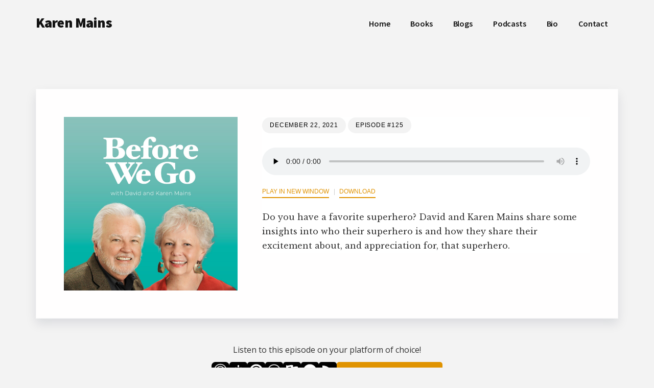

--- FILE ---
content_type: text/html; charset=UTF-8
request_url: https://karenmains.com/podcast/celebrating-our-superhero-before-we-go-podcast-125/
body_size: 19391
content:
<!DOCTYPE html><html lang="en-US"><head ><meta charset="UTF-8" /><meta name="viewport" content="width=device-width, initial-scale=1" /><meta name='robots' content='index, follow, max-image-preview:large, max-snippet:-1, max-video-preview:-1' /><link rel="stylesheet" media="print" onload="this.onload=null;this.media='all';" id="ao_optimized_gfonts" href="https://fonts.googleapis.com/css?family=Open+Sans:300,300italic,regular,italic,600,600italic,700,700italic,800,800italic%7CSource+Sans+Pro%3A600%2C700%2C900%7CLibre+Baskerville%3A400%2C400italic%2C700&amp;display=swap"><link media="all" href="https://karenmains.com/wp-content/cache/autoptimize/css/autoptimize_4f105fcc003d6733380fa88d3591263c.css" rel="stylesheet"><link media="only screen and (max-width: 860px)" href="https://karenmains.com/wp-content/cache/autoptimize/css/autoptimize_6fe211f8bb15af76999ce9135805d7af.css" rel="stylesheet"><link media="screen" href="https://karenmains.com/wp-content/cache/autoptimize/css/autoptimize_80e2d8dcc7c9ea91dd58d65df1a203d2.css" rel="stylesheet"><title>Celebrating Our Superhero - Karen Mains</title><meta name="description" content="Do you have a favorite superhero? David and Karen Mains share some insights into who their superhero is and how they share their excitement about, and appreciation for, that superhero." /><link rel="canonical" href="https://karenmains.com/podcast/celebrating-our-superhero-before-we-go-podcast-125/" /><meta property="og:locale" content="en_US" /><meta property="og:type" content="article" /><meta property="og:title" content="Celebrating Our Superhero - Karen Mains" /><meta property="og:description" content="Do you have a favorite superhero? David and Karen Mains share some insights into who their superhero is and how they share their excitement about, and appreciation for, that superhero." /><meta property="og:url" content="https://karenmains.com/podcast/celebrating-our-superhero-before-we-go-podcast-125/" /><meta property="og:site_name" content="Karen Mains" /><meta property="article:modified_time" content="2024-11-19T13:56:37+00:00" /><meta name="twitter:card" content="summary_large_image" /><meta name="twitter:label1" content="Est. reading time" /><meta name="twitter:data1" content="1 minute" /> <script type="application/ld+json" class="yoast-schema-graph">{"@context":"https://schema.org","@graph":[{"@type":"WebPage","@id":"https://karenmains.com/podcast/celebrating-our-superhero-before-we-go-podcast-125/","url":"https://karenmains.com/podcast/celebrating-our-superhero-before-we-go-podcast-125/","name":"Celebrating Our Superhero - Karen Mains","isPartOf":{"@id":"https://karenmains.com/#website"},"datePublished":"2021-12-22T07:00:00+00:00","dateModified":"2024-11-19T13:56:37+00:00","description":"Do you have a favorite superhero? David and Karen Mains share some insights into who their superhero is and how they share their excitement about, and appreciation for, that superhero.","breadcrumb":{"@id":"https://karenmains.com/podcast/celebrating-our-superhero-before-we-go-podcast-125/#breadcrumb"},"inLanguage":"en-US","potentialAction":[{"@type":"ReadAction","target":["https://karenmains.com/podcast/celebrating-our-superhero-before-we-go-podcast-125/"]}]},{"@type":"BreadcrumbList","@id":"https://karenmains.com/podcast/celebrating-our-superhero-before-we-go-podcast-125/#breadcrumb","itemListElement":[{"@type":"ListItem","position":1,"name":"Home","item":"https://karenmains.com/"},{"@type":"ListItem","position":2,"name":"Celebrating Our Superhero"}]},{"@type":"WebSite","@id":"https://karenmains.com/#website","url":"https://karenmains.com/","name":"Karen Mains","description":"My talents, joys and sorrows, for the building of God’s Kingdom","potentialAction":[{"@type":"SearchAction","target":{"@type":"EntryPoint","urlTemplate":"https://karenmains.com/?s={search_term_string}"},"query-input":{"@type":"PropertyValueSpecification","valueRequired":true,"valueName":"search_term_string"}}],"inLanguage":"en-US"}]}</script> <link href='https://fonts.gstatic.com' crossorigin='anonymous' rel='preconnect' /><link rel="alternate" title="oEmbed (JSON)" type="application/json+oembed" href="https://karenmains.com/wp-json/oembed/1.0/embed?url=https%3A%2F%2Fkarenmains.com%2Fpodcast%2Fcelebrating-our-superhero-before-we-go-podcast-125%2F" /><link rel="alternate" title="oEmbed (XML)" type="text/xml+oembed" href="https://karenmains.com/wp-json/oembed/1.0/embed?url=https%3A%2F%2Fkarenmains.com%2Fpodcast%2Fcelebrating-our-superhero-before-we-go-podcast-125%2F&#038;format=xml" /><style id='core-block-supports-inline-css'>.wp-container-core-social-links-is-layout-16018d1d{justify-content:center}</style><link rel='stylesheet' id='dashicons-css' href='https://karenmains.com/wp-includes/css/dashicons.min.css?ver=25a49867061edbcfb8ab8a0042cce690' media='all' /> <script src="https://karenmains.com/wp-includes/js/jquery/jquery.min.js?ver=3.7.1" id="jquery-core-js"></script> <script id="wc-add-to-cart-js-extra">var wc_add_to_cart_params={"ajax_url":"/wp-admin/admin-ajax.php","wc_ajax_url":"/?wc-ajax=%%endpoint%%","i18n_view_cart":"View cart","cart_url":"https://karenmains.com/cart/","is_cart":"","cart_redirect_after_add":"no"};</script> <script id="woocommerce-js-extra">var woocommerce_params={"ajax_url":"/wp-admin/admin-ajax.php","wc_ajax_url":"/?wc-ajax=%%endpoint%%","i18n_password_show":"Show password","i18n_password_hide":"Hide password"};</script> <link rel="https://api.w.org/" href="https://karenmains.com/wp-json/" /><link rel="alternate" title="JSON" type="application/json" href="https://karenmains.com/wp-json/wp/v2/podcast/8323" /> <script type="text/javascript">function powerpress_pinw(pinw_url){window.open(pinw_url,'PowerPressPlayer','toolbar=0,status=0,resizable=1,width=460,height=320');return false;}
window.addEventListener('load',function(){document.querySelectorAll('a[target="_blank"]').forEach(link=>{link.setAttribute('rel','noopener noreferrer');});});</script> <link rel="icon" href="https://karenmains.com/wp-content/themes/authority-pro/images/favicon.ico" /><link rel="pingback" href="https://karenmains.com/xmlrpc.php" /> <noscript><style>.woocommerce-product-gallery{opacity:1 !important}</style></noscript></head><body data-rsssl=1 class="wp-singular podcast-template-default single single-podcast postid-8323 single-format-standard wp-embed-responsive wp-theme-genesis wp-child-theme-authority-pro theme-genesis woocommerce-no-js header-full-width full-width-content genesis-breadcrumbs-hidden top-banner-hidden"><ul class="genesis-skip-link"><li><a href="#genesis-content" class="screen-reader-shortcut"> Skip to main content</a></li><li><a href="#footer" class="screen-reader-shortcut"> Skip to footer</a></li></ul><div class="authority-top-banner"><a href="https://kingdomtales.com/" target="_blank" rel="noopener noreferrer">Check out our 40th Anniversary Special Collector's Set for the Tales of the Kingdom Trilogy!</a><button id="authority-top-banner-close"><span class="dashicons dashicons-no-alt"></span><span class="screen-reader-text">Close Top Banner</span></button></div><div class="site-container"><h2 id="additional-menu-label" class="screen-reader-text">Additional menu</h2><header class="site-header"><div class="wrap"><div class="title-area"><p class="site-title"><a href="https://karenmains.com/">Karen Mains</a></p><p class="site-description">My talents, joys and sorrows, for the building of God’s Kingdom</p></div><nav class="nav-primary" aria-label="Main" id="genesis-nav-primary"><div class="wrap"><ul id="menu-header-menu" class="menu genesis-nav-menu menu-primary js-superfish"><li id="menu-item-27" class="menu-item menu-item-type-post_type menu-item-object-page menu-item-home menu-item-27"><a href="https://karenmains.com/"><span >Home</span></a></li><li id="menu-item-429" class="menu-item menu-item-type-taxonomy menu-item-object-product_cat menu-item-429"><a href="https://karenmains.com/product-category/books/"><span >Books</span></a></li><li id="menu-item-9077" class="menu-item menu-item-type-post_type menu-item-object-page menu-item-9077"><a href="https://karenmains.com/blogs/"><span >Blogs</span></a></li><li id="menu-item-3077" class="menu-item menu-item-type-post_type menu-item-object-page menu-item-3077"><a href="https://karenmains.com/podcasts/"><span >Podcasts</span></a></li><li id="menu-item-28" class="menu-item menu-item-type-post_type menu-item-object-page menu-item-28"><a href="https://karenmains.com/about-us/"><span >Bio</span></a></li><li id="menu-item-29" class="menu-item menu-item-type-post_type menu-item-object-page menu-item-29"><a href="https://karenmains.com/contact-us/"><span >Contact</span></a></li></ul></div></nav></div></header><div class="site-inner"><div class="content-sidebar-wrap"><main class="content" id="genesis-content"><article class="post-8323 podcast type-podcast status-publish format-standard entry" aria-label="Celebrating Our Superhero"><div class="entry-content"><p></p><div class="gb-container gb-container-0383c0c6 broadcast-hero-block alignwide"><div class="gb-grid-wrapper gb-grid-wrapper-eb42b920"><div class="gb-grid-column gb-grid-column-81722c71"><div class="gb-container gb-container-81722c71"><figure class="gb-block-image gb-block-image-9f65dc65"><img fetchpriority="high" decoding="async" width="2000" height="2000" class="gb-image gb-image-9f65dc65" src="https://karenmains.com/wp-content/uploads/2023/05/before-we-go-logo_2000.jpg" alt="Before We Go Podcast with David and Karen Mains" title="Before We Go Podcast with David and Karen Mains" srcset="https://karenmains.com/wp-content/uploads/2023/05/before-we-go-logo_2000.jpg 2000w, https://karenmains.com/wp-content/uploads/2023/05/before-we-go-logo_2000-300x300.jpg 300w, https://karenmains.com/wp-content/uploads/2023/05/before-we-go-logo_2000-1024x1024.jpg 1024w, https://karenmains.com/wp-content/uploads/2023/05/before-we-go-logo_2000-150x150.jpg 150w, https://karenmains.com/wp-content/uploads/2023/05/before-we-go-logo_2000-768x768.jpg 768w, https://karenmains.com/wp-content/uploads/2023/05/before-we-go-logo_2000-1536x1536.jpg 1536w, https://karenmains.com/wp-content/uploads/2023/05/before-we-go-logo_2000-600x600.jpg 600w, https://karenmains.com/wp-content/uploads/2023/05/before-we-go-logo_2000-1320x1320.jpg 1320w, https://karenmains.com/wp-content/uploads/2023/05/before-we-go-logo_2000-500x500.jpg 500w, https://karenmains.com/wp-content/uploads/2023/05/before-we-go-logo_2000-660x660.jpg 660w, https://karenmains.com/wp-content/uploads/2023/05/before-we-go-logo_2000-180x180.jpg 180w" sizes="(max-width: 2000px) 100vw, 2000px" /></figure></div></div><div class="gb-grid-column gb-grid-column-a78e74c9"><div class="gb-container gb-container-a78e74c9"><div class="gb-container gb-container-9f9da9f8"><p class="episode_date">December 22, 2021</p><p class="episode_number">Episode #125</p><div itemscope itemtype="http://schema.org/AudioObject"><meta itemprop="name" content="Celebrating Our Superhero" /><meta itemprop="uploadDate" content="2021-12-22T07:00:00+00:00" /><meta itemprop="encodingFormat" content="audio/mpeg" /><meta itemprop="duration" content="PT18M28S" /><meta itemprop="description" content="  " /><meta itemprop="contentUrl" content="https://www.deankwilson.com/Mainstay/Podcasts/Before_We_Go/2021/Before_We_Go_Podcast_0125.mp3" /><meta itemprop="contentSize" content="12.7" /><div class="powerpress_player" id="powerpress_player_3263"><audio class="wp-audio-shortcode" id="audio-8323-1" preload="none" style="width: 100%;" controls="controls"><source type="audio/mpeg" src="https://www.deankwilson.com/Mainstay/Podcasts/Before_We_Go/2021/Before_We_Go_Podcast_0125.mp3?_=1" /><a href="https://www.deankwilson.com/Mainstay/Podcasts/Before_We_Go/2021/Before_We_Go_Podcast_0125.mp3">https://www.deankwilson.com/Mainstay/Podcasts/Before_We_Go/2021/Before_We_Go_Podcast_0125.mp3</a></audio></div></div><p class="powerpress_links powerpress_links_mp3" style="margin-bottom: 1px !important;">Podcast: <a href="https://www.deankwilson.com/Mainstay/Podcasts/Before_We_Go/2021/Before_We_Go_Podcast_0125.mp3" class="powerpress_link_pinw" target="_blank" title="Play in new window" onclick="return powerpress_pinw('https://karenmains.com/?powerpress_pinw=8323-podcast');" rel="nofollow">Play in new window</a> | <a href="https://www.deankwilson.com/Mainstay/Podcasts/Before_We_Go/2021/Before_We_Go_Podcast_0125.mp3" class="powerpress_link_d" title="Download" rel="nofollow" download="Before_We_Go_Podcast_0125.mp3">Download</a></p><div class="gb-container gb-container-30492516 episode_description"><p><p>Do you have a favorite superhero? David and Karen Mains share some insights into who their superhero is and how they share their excitement about, and appreciation for, that superhero.</p></p></div></div></div></div></div></div><div class="gb-container gb-container-4b60b9e3 alignfull"><div class="gb-container gb-container-6407103a"><p class="gb-headline gb-headline-e2d60eb5 gb-headline-text">Listen to this episode on your platform of choice!</p><div class="gb-container gb-container-807f8936"><div class="wp-block-outermost-icon-block"><a class="icon-container has-icon-color" href="https://podcasts.apple.com/us/podcast/before-we-go/id1483224036" target="_blank" rel="noreferrer noopener" style="color:#000000;width:35px" aria-label="Apple Podcasts"><svg fill="#000000" viewBox="0 0 32 32" xmlns="http://www.w3.org/2000/svg" aria-label="Apple Podcasts"><g id="SVGRepo_bgCarrier" stroke-width="0"></g><g id="SVGRepo_tracerCarrier" stroke-linecap="round" stroke-linejoin="round"></g><g id="SVGRepo_iconCarrier"><path d="M7.12 0c-3.937-0.011-7.131 3.183-7.12 7.12v17.76c-0.011 3.937 3.183 7.131 7.12 7.12h17.76c3.937 0.011 7.131-3.183 7.12-7.12v-17.76c0.011-3.937-3.183-7.131-7.12-7.12zM15.817 3.421c3.115 0 5.932 1.204 8.079 3.453 1.631 1.693 2.547 3.489 3.016 5.855 0.161 0.787 0.161 2.932 0.009 3.817-0.5 2.817-2.041 5.339-4.317 7.063-0.812 0.615-2.797 1.683-3.115 1.683-0.12 0-0.129-0.12-0.077-0.615 0.099-0.792 0.192-0.953 0.64-1.141 0.713-0.296 1.932-1.167 2.677-1.911 1.301-1.303 2.229-2.932 2.677-4.719 0.281-1.1 0.244-3.543-0.063-4.672-0.969-3.595-3.907-6.385-7.5-7.136-1.041-0.213-2.943-0.213-4 0-3.636 0.751-6.647 3.683-7.563 7.371-0.245 1.004-0.245 3.448 0 4.448 0.609 2.443 2.188 4.681 4.255 6.015 0.407 0.271 0.896 0.547 1.1 0.631 0.447 0.192 0.547 0.355 0.629 1.14 0.052 0.485 0.041 0.62-0.072 0.62-0.073 0-0.62-0.235-1.199-0.511l-0.052-0.041c-3.297-1.62-5.407-4.364-6.177-8.016-0.187-0.943-0.224-3.187-0.036-4.052 0.479-2.323 1.396-4.135 2.921-5.739 2.199-2.319 5.027-3.543 8.172-3.543zM16 7.172c0.541 0.005 1.068 0.052 1.473 0.14 3.715 0.828 6.344 4.543 5.833 8.229-0.203 1.489-0.713 2.709-1.619 3.844-0.448 0.573-1.537 1.532-1.729 1.532-0.032 0-0.063-0.365-0.063-0.803v-0.808l0.552-0.661c2.093-2.505 1.943-6.005-0.339-8.296-0.885-0.896-1.912-1.423-3.235-1.661-0.853-0.161-1.031-0.161-1.927-0.011-1.364 0.219-2.417 0.744-3.355 1.672-2.291 2.271-2.443 5.791-0.348 8.296l0.552 0.661v0.813c0 0.448-0.037 0.807-0.084 0.807-0.036 0-0.349-0.213-0.683-0.479l-0.047-0.016c-1.109-0.885-2.088-2.453-2.495-3.995-0.244-0.932-0.244-2.697 0.011-3.625 0.672-2.505 2.521-4.448 5.079-5.359 0.547-0.193 1.509-0.297 2.416-0.281zM15.823 11.156c0.417 0 0.828 0.084 1.131 0.24 0.645 0.339 1.183 0.989 1.385 1.677 0.62 2.104-1.609 3.948-3.631 3.005h-0.015c-0.953-0.443-1.464-1.276-1.475-2.36 0-0.979 0.541-1.828 1.484-2.328 0.297-0.156 0.709-0.235 1.125-0.235zM15.812 17.464c1.319-0.005 2.271 0.463 2.625 1.291 0.265 0.62 0.167 2.573-0.292 5.735-0.307 2.208-0.479 2.765-0.905 3.141-0.589 0.52-1.417 0.667-2.209 0.385h-0.004c-0.953-0.344-1.157-0.808-1.553-3.527-0.452-3.161-0.552-5.115-0.285-5.735 0.348-0.823 1.296-1.285 2.624-1.291z"></path></g></svg></a></div><div class="wp-block-outermost-icon-block"><a class="icon-container" href="https://www.google.com/podcasts?feed=aHR0cHM6Ly9hbmNob3IuZm0vcy9iMjJjYWJjL3BvZGNhc3QvcnNz" target="_blank" rel="noreferrer noopener" style="width:35px" aria-label="Google Podcasts"><svg xmlns="http://www.w3.org/2000/svg" aria-label="Google Podcasts" role="img" stroke-linecap="round" stroke-linejoin="round" stroke-width="43" viewBox="0 0 512 512" fill="#000000"><g id="SVGRepo_bgCarrier" stroke-width="0"></g><g id="SVGRepo_tracerCarrier" stroke-linecap="round" stroke-linejoin="round"></g><g id="SVGRepo_iconCarrier"><rect width="512" height="512" rx="15%" fill="#000000"></rect><path stroke="#ffffff" d="m256 109v22zm0 86v122m0 64v22z"></path><path stroke="#ffffff" d="m181 176v75zm0 139v21z"></path><path stroke="#ffffff" d="m331 176v21zm0 85v75z"></path><path stroke="#ffffff" d="m405 245v22"></path><path stroke="#ffffff" d="m107 245v22"></path></g></svg></a></div><div class="wp-block-outermost-icon-block"><a class="icon-container" href="https://pca.st/j2p5w6fr" target="_blank" rel="noreferrer noopener" style="width:35px" aria-label="Pocketcasts"><svg xmlns="http://www.w3.org/2000/svg" aria-label="Pocketcasts" role="img" viewBox="0 0 512 512" fill="#000000"><g id="SVGRepo_bgCarrier" stroke-width="0"></g><g id="SVGRepo_tracerCarrier" stroke-linecap="round" stroke-linejoin="round"></g><g id="SVGRepo_iconCarrier"><rect width="512" height="512" rx="15%" fill="#000000"></rect><path fill="#ffffff" d="M256 400a144 144 0 11144-144h48a192 192 0 10-192 192v-48zm0-71a73 73 0 1173-73h42a115 115 0 10-115 115v-42z"></path></g></svg></a></div><div class="wp-block-outermost-icon-block"><a class="icon-container" href="https://overcast.fm/itunes1483224036/before-we-go" target="_blank" rel="noreferrer noopener" style="width:35px" aria-label="Overcast"><svg xmlns="http://www.w3.org/2000/svg" aria-label="Overcast" role="img" viewBox="0 0 512 512" stroke-linecap="round" stroke-width="23" fill="#000000"><g id="SVGRepo_bgCarrier" stroke-width="0"></g><g id="SVGRepo_tracerCarrier" stroke-linecap="round" stroke-linejoin="round"></g><g id="SVGRepo_iconCarrier"><rect width="512" height="512" rx="15%" fill="#fffffffffff"></rect><g fill="none" stroke="#ffffff"><circle cx="255" cy="255" r="175"></circle><path d="m160 181.1s-24.2 27.3-24.2 75 24.2 73.9 24.2 73.9"></path><path d="m352.8 181.1s24.2 27.3 24.2 75-24.2 73.9-24.2 73.9"></path><path d="m314.2 213s16.3 20.3 15.9 43c-.5 27.3-15.7 42.3-15.7 42.3"></path><path d="m197.8 213s-16.3 20.3-15.9 43c.5 27.3 15.7 42.3 15.7 42.3"></path></g><g fill="#ffffff"><circle cx="255" cy="255" r="32"></circle><path d="m260.4 284.9-22.7-6.1-37.8 141.2 22.7 6.1z"></path><path d="m251.6 284.7 22.6-6 37.6 141.3-22.6 6z"></path><path d="m230.6 360.9 8.4-8.6 58.2 56.7-8.4 8.6z"></path><path d="m279.9 361.2-7.6-7.7-57.7 57.3 7.6 7.7z"></path></g></g></svg></a></div><div class="wp-block-outermost-icon-block"><a class="icon-container" href="https://radiopublic.com/before-we-go-WwyDnL" target="_blank" rel="noreferrer noopener" style="width:35px" aria-label="Radio Public"><svg fill="#ffffff" viewBox="-6 -6 36.00 36.00" role="img" xmlns="http://www.w3.org/2000/svg" aria-label="Radio Public"><g id="SVGRepo_bgCarrier" stroke-width="0"><rect x="-6" y="-6" width="36.00" height="36.00" rx="5.4" fill="#000000" stroke-width="0"></rect></g><g id="SVGRepo_tracerCarrier" stroke-linecap="round" stroke-linejoin="round"></g><g id="SVGRepo_iconCarrier"><title></title><path d="M13.938 4.073c3.256-.284 6.512-1.977 9.768-.536v19.889c-4.491-1.989-8.983 1.989-13.474 0v-3.151-.347c-3.313.27-6.625 1.987-9.938.539V.578c4.548 1.989 9.096-1.989 13.644 0zm2.48 10.797c.393-.086.784-.174 1.176-.259 1.735-.379 2.427-1.403 2.426-3.014V9c0-1.585-.447-2.59-2.556-2.135-1.176.257-2.35.543-3.527.645v12.968c.827-.072 1.654-.235 2.482-.414zm0-2.11V9.1l.467-.102c.58-.129.633.156.635.627v2.161c0 .401-.055.744-.635.872l-.466.102zm-9.887 4.35v-5.542l.522-.114c.504-.11.652.015.653.625v3.783c0 .575.094.834.224.946.828-.173 1.654-.323 2.481-.377v-.087c-.092-.15-.205-.385-.204-.944v-4.41c0-.962-.673-1.33-1.064-1.4.465-.272 1.101-.802 1.1-1.88V5.638c0-1.391-.764-2.126-2.276-1.805-1.305.272-2.612.606-3.918.718V17.52c.827-.072 1.654-.232 2.482-.409zm0-7.686V6.147c.186-.04.373-.08.56-.122.503-.11.615.041.615.599v1.76c0 .61-.185.824-.69.934l-.485.106z"></path></g></svg></a></div><div class="wp-block-outermost-icon-block"><a class="icon-container" href="https://open.spotify.com/show/6uKWXXg3EsBCvTXVDZvOfz" target="_blank" rel="noreferrer noopener" style="width:35px" aria-label="Spotify"><svg xmlns="http://www.w3.org/2000/svg" aria-label="Spotify" role="img" viewBox="0 0 512 512" fill="#000000" stroke="#000000"><g id="SVGRepo_bgCarrier" stroke-width="0"></g><g id="SVGRepo_tracerCarrier" stroke-linecap="round" stroke-linejoin="round"></g><g id="SVGRepo_iconCarrier"><rect width="512" height="512" rx="15%" fill="#000000"></rect><circle cx="256" cy="256" fill="#ffffff" r="192"></circle><g fill="none" stroke="#000000" stroke-linecap="round"><path d="m141 195c75-20 164-15 238 24" stroke-width="36"></path><path d="m152 257c61-17 144-13 203 24" stroke-width="31"></path><path d="m156 315c54-12 116-17 178 20" stroke-width="24"></path></g></g></svg></a></div><div class="wp-block-outermost-icon-block"><a class="icon-container" href="https://anchor.fm/s/b22cabc/podcast/rss" target="_blank" rel="noreferrer noopener" style="width:35px" aria-label="RSS"><svg version="1.1" id="Capa_1" xmlns="http://www.w3.org/2000/svg" xmlns-xlink="http://www.w3.org/1999/xlink" viewBox="-45.57 -45.57 546.87 546.87" xml:space="preserve" fill="#000000" aria-label="RSS"><g id="SVGRepo_bgCarrier" stroke-width="0"><rect x="-45.57" y="-45.57" width="546.87" height="546.87" rx="82.03049999999999" fill="#000000" stroke-width="0"></rect></g><g id="SVGRepo_tracerCarrier" stroke-linecap="round" stroke-linejoin="round"></g><g id="SVGRepo_iconCarrier"><g><rect x="0" y="0" style="fill:#000000" width="455.731" height="455.731"></rect><g><path style="fill:#FFFFFF" d="M296.208,159.16C234.445,97.397,152.266,63.382,64.81,63.382v64.348 c70.268,0,136.288,27.321,185.898,76.931c49.609,49.61,76.931,115.63,76.931,185.898h64.348 C391.986,303.103,357.971,220.923,296.208,159.16z"></path><path style="fill:#FFFFFF" d="M64.143,172.273v64.348c84.881,0,153.938,69.056,153.938,153.939h64.348 C282.429,270.196,184.507,172.273,64.143,172.273z"></path><circle style="fill:#FFFFFF" cx="109.833" cy="346.26" r="46.088"></circle></g></g></g></svg></a></div> <a class="gb-button gb-button-5ec933a9 btn-font-white" href="https://podcasters.spotify.com/pod/show/before-we-go/message" target="_blank" rel="noopener noreferrer"><span class="gb-icon"><svg aria-hidden="true" role="img" height="1em" width="1em" viewBox="0 0 512 512" xmlns="http://www.w3.org/2000/svg"><path fill="currentColor" d="M464 64H48C21.49 64 0 85.49 0 112v288c0 26.51 21.49 48 48 48h416c26.51 0 48-21.49 48-48V112c0-26.51-21.49-48-48-48zm0 48v40.805c-22.422 18.259-58.168 46.651-134.587 106.49-16.841 13.247-50.201 45.072-73.413 44.701-23.208.375-56.579-31.459-73.413-44.701C106.18 199.465 70.425 171.067 48 152.805V112h416zM48 400V214.398c22.914 18.251 55.409 43.862 104.938 82.646 21.857 17.205 60.134 55.186 103.062 54.955 42.717.231 80.509-37.199 103.053-54.947 49.528-38.783 82.032-64.401 104.947-82.653V400H48z"></path></svg></span><span class="gb-button-text">Send in a voice message</span></a></div></div><div class="gb-container gb-container-e8ca18ef broadcast-transcript-block alignfull"><div class="gb-container gb-container-1dfd9b55" id="episode-transcript"><h2 class="gb-headline gb-headline-d6880da7 gb-headline-text">Episode Transcript</h2><p><p>David:          Okay Karen, let me put into a sentence like is my habit. What it is we&#8217;re attempting to say? In this nation marked by increasing spiritual darkness, I think that&#8217;s fair. In this nation marked by increasing spiritual darkness, the Christmas season, which is not just a day, it&#8217;s a whole month almost. The Christmas season is an opportune time for Christ&#8217;s followers to be more vocal about the superhero they most admire.</p></p><div class="wp-block-coblocks-accordion"><div class="wp-block-coblocks-accordion-item episode_transcript_accordion"><details><summary class="wp-block-coblocks-accordion-item__title">Read More</summary><div class="wp-block-coblocks-accordion-item__content"><p><p>David:          A word picture from Scripture that we have talked about quite a bit this Christmas season is found in the writings of Isaiah.</p><p>Karen:          And this is chapter 9, verse 2 of Isaiah. “The people walking in darkness have seen a great light. In those living in the land of the shadow of death, a light has dawned.” And this is the same chapter where Isaiah also writes, “For to us a child is born, to us a son is given, and the government will be on his shoulders.”</p><p>David:          I have a question for you, okay?</p><p>Karen:          Uh-huh.</p><p>Intro:             Welcome to the Before We Go Podcast featuring Dr. David Mains and his wife, noted author Karen Mains. Here’s David and Karen Mains.</p><p>David:          Do you know how long it was, Karen, between the prophecy of Isaiah that you read and when it was actually fulfilled?</p><p>Karen:          Well, I know it was centuries, but I&#8217;m not sure how many was it.</p><p>David:          Well, good for you because it was centuries. 700 years, seven centuries, it&#8217;s like us going back in time to the 1300s. Would you say, looking over the span, save our lifetime, put it a much shorter framework, that the country has gotten darker?</p><p>In John it says “…men love darkness because their deeds were evil, more than light.”</p><p>Do you think that we&#8217;ve gotten more evil as a culture or have we improved? And is the light shining more brightly than when we were younger?</p><p>Karen:          Well, David, I think we would pretty much all agree that we&#8217;re losing the moral meaning of American culture. You know, we have a lot of comments that come across the media about this may be the end of democracy, etc.</p><p>David:          They&#8217;re unusual.</p><p>Karen:          So, people are feeling uneasy. I&#8217;m not sure that their analysis of why is right, but I would say that one of the reasons we feel that way, and one of the reasons that may topple our democracy, is the fact that we have lost a common moral meaning. And let me just illustrate that by the concept of telling the lie. We were raised by parents who taught us not to lie. That there were negative results that occurred when we lied. That the scripture taught us to be truthful and that your word was your bond. You could trust people for the most part when they said they would do something, but now that just seems to have totally disintegrated. And I think that would be one of the symptoms of having lost our moral meaning in a whole culture. Not everyone is a liar, but…</p><p>David:          Truth is not as important as it used to be.</p><p>Karen:          Truth is not as important. It&#8217;s not the standard. And that&#8217;s what we&#8217;ve lost, not just the only thing we&#8217;ve lost, but that&#8217;s one example of what we&#8217;ve lost.</p><p>David:          We&#8217;ve lost life itself having meaning. I mean, indiscriminate shootings. They&#8217;re absolutely amazing. The school shootings, you hope they&#8217;ll stop, but they just go on and on.</p><p>Karen:          Whoever would have thought that America would have experienced this kind of thing where you couldn&#8217;t send your children to school, and they would be safe, and you would be comfortable about that.</p><p>David:          Or you could be in an outside gathering and someone would come by and just indiscriminately shooting into the group and then, you know, how do you even find those people?</p><p>Karen:          I&#8217;m almost afraid to drive into the city. Not that we&#8217;ve had a lot of shootings on the expressway, but there have been a few. And these are indiscriminate. Someone drives past, shoots another driver in their car of those three. I think they were all murdered.</p><p>David:          It&#8217;s a sad day. Oh, Karen, I think in terms of on our anniversary trip out to the West Coast, the number of poor people living on the street, I mean, in absolutely squalid conditions.</p><p>Karen:          And we were on the train. So, they seem to kind of camp out along the train embankments.</p><p>David:          They did that. Yes. But even in the downtown cities…</p><p>Karen:          San Francisco is just loaded with homeless.</p><p>David:          Yeah.</p><p>Karen:          It&#8217;s just excruciating. How can this be? I mean, how can this be in this wealthy country with its social service systems and a government that functions? How can this be?</p><p>David:          How can it be that our grandchildren are coming to adulthood in a country that&#8217;s quite different than what we knew when we were at their ages? It&#8217;s an amazing day and how quickly things have been that way. And then on top of this, you have the world has changed immensely. What could have been great good, the internet is also option for great evil. The enemy has gotten in and taken advantage of you. Say just did an area like pornography. Huge problems that have trapped people, drugs. You go back to 1300s, if I say that 700 years back, nobody dreamed of bombs being able to wipe out entire cities.</p><p>Karen:          Or a world.</p><p>David:          Yes.</p><p>Karen:          So, we live in perilous times.</p><p>David:          Yes.</p><p>Karen:          There&#8217;s no doubt about it. We live in perilous times. And we have a scripture, however, that speaks to that. You know that scripture?</p><p>David:          I&#8217;m not sure which one you&#8217;re referring to.</p><p>Karen:          Well, I&#8217;m thinking we&#8217;re talking about the light shines in the darkness.</p><p>David:          I&#8217;ve thought about it all kinds of times. In fact, when we went to the Christmas concert, they sang those words from Isaiah. It&#8217;s just been in my mind day after day. The light shines in darkness and the darkness has not overcome it, but it&#8217;s working at it.</p><p>Karen:          700 years later, if my accounting is right, John the Apostle also writes, “In the beginning was the word, and the word was with God. And the word was God. He was with God in the beginning. Through him all things were made. Without him nothing was made that has been made. In him was life, and that life was the light of men. The light shines in the darkness, but the darkness has not overcome it.”</p><p>David:          That&#8217;s pretty neat. I like that. The darkness has not overcome it.</p><p>Karen:          You were talking about a film you had gone to years ago by Fellini.</p><p>David:          Yeah, well, because we were talking about darkness, we were early married. It&#8217;s the first R-rated film I ever went to in my life. Invited you to go with me and you chose not to. Well, Fellini was the director. He&#8217;s Italian. They were accusing him in this interview, I was watching of making a pornographic film. And he was quite vehement saying that&#8217;s not at all. What I was trying to do was to show the darkness and the awfulness and the ugliness of the world before the beauty and the love.</p><p>Karen:          Sweetness and love of Jesus Christ.</p><p>David:          Jesus, yeah. He certainly did that. There&#8217;s not a question in my mind. I remember parts of the film. The violence, the greed in terms of the world, the absolute brutality, insensitivity, lust, ego. I think maybe the thing that comes back to me mostly is I think about having watched that, you know, decades ago was the great gulf between the poor and the privileged.  Very few privileged. They had everything.</p><p>Karen:          Lavish excess.</p><p>David:          Lavish, yes. And then the multitudes of people who lived on almost nothing. And the world is that way in many cases even yet today. So then comes, if he was saying this right, and I don&#8217;t think the film did this, so he must have missed what he was trying to do to a degree. Then comes the beauty and the sweetness and the power to change of Jesus.</p><p>Karen:          Well, I think his statement was that the world was like this all over the world. Before the light, he wouldn&#8217;t have used those words, but the light of Jesus Christ came to shine in the darkness.</p><p>David:          And that&#8217;s that beautiful picture, Karen, that you get all during the Christmas time. It comes to a fruition on Christmas day when the baby is born into the world. And the hope of the nation’s rests with him.</p><p>Karen, just today, one of the huge changes in our lifetime is that the center of Christianity is probably no longer in the United States of America. It&#8217;s probably in the continent of Africa, which has become more and more Christian all along. And then you have these strange places like in China where the church is still booming in many ways. Even though there&#8217;s been persecution.</p><p>Karen:          Mostly an underground church in a lot of ways. But there&#8217;s been a rapid growth of Christianity in that country. It&#8217;s amazing, isn&#8217;t it?</p><p>David:          I don&#8217;t know why in the church, except the church in America has its own problems. The immorality of leaders and such. But I&#8217;m thinking in the church in America, I wish I would hear the call to prayer and fasting, because this is a dark day, and we want that light to shine.</p><p>Karen:          I think one of our problems in the American church is that we have allowed ourselves to be so enculturated. You know, there&#8217;s it&#8217;s almost a business model that dominates many churches. I have no problems with, you know, wanting to run your finance as well and have a leadership structure that is according to gifts and abilities. But I think our model is not the scripture. It&#8217;s not people who have given themselves to a life of following Christ and serving Christ. And when the disciples were sent out, they were sent out without an extra cloak.</p><p>David:          No money in their shoes.</p><p>Karen:          Not even an extra pair of shoes. No money in the pocket. Because when the light shines into darkness, the things that occur, the miracles that occur and the changes that occur are extraordinarily powerful and can make very human vessels get caught up in the power rather than in the purpose. So, I think that our churches have often become modeled after how to achieve success, rather than how do we achieve a church where the presence of Christ is felt in a way that is so dominant that you know the light is shining in the darkness. And I think that part of our dialogue as leaders or participants in the American church is how do we recapture what it is that we have lost and then what is it that we really have lost? What is it that we really have lost? Are we a praying church? Are we a church where we&#8217;re sacrificially giving in a way not to the success of the church, but to the outreach of the church?</p><p>David:          That has to be transferred down from the church to the individual. Am I that way?</p><p>Karen:          Right. Am I that way?</p><p>David:          Is my life such that people see the light shine through me? Not for my grandest man, but for Christ.</p><p>Karen:          Well, for the advancement of his kingdom. Now, you have a really, and we&#8217;ve mentioned this before, but I&#8217;d like you to talk a little bit more about your relationship, that you have deliberately cultivated with the vendors who are all around us.</p><p>David:          You commend me in a way, but I feel that one of my huge things that I struggle with is that these people see me, and they like me, but they don&#8217;t like my savior. They don&#8217;t like the one who has made me who I am. And a big reason they don&#8217;t see that is because I&#8217;m not vocal enough about the Lord. I am really feeling convicted to speak out more. And some of that is going to be an inconvenience to me, because people have problems, and they like to talk about their problems.</p><p>Karen:          Well, they do even now. They&#8217;re often telling you what they&#8217;re going through.</p><p>David:          Yes. For me to give attention, which I do, and then say, here is what I would suggest, and always taking it back to Jesus, the light of the world. I&#8217;m not the light of the world. I&#8217;m a person who&#8217;s been affected by that, but I don&#8217;t think I&#8217;ve given the credit to the one who&#8217;s changed me nearly as much as I should.</p><p>So, that&#8217;s something I&#8217;m feeling I&#8217;m working on this Christmas season. And I say season because I know Christmas Day things change. But the whole month of December is a time when people are very good conscious. They like the idea of giving, of loving. Those are opportune times to use.</p><p>Karen:          Well, it&#8217;s a positive season nationally, which is a wonderful thing, even if you&#8217;re not a believer.</p><p>David:          I&#8217;m not into the superhero. I like the superhero enough. You know, I kind of keep quiet about the superhero. I came into the room the other day; you and our son Joel were watching a film. I said, “What are you watching?” And you said, “We&#8217;re watching Wonder Woman.” And I thought that is the most amazing answer. Karen doesn&#8217;t watch superheroes.</p><p>Karen:          Okay, okay. That makes sense. Joel, as I&#8217;ve said before, was a film student. So, he looks at movies through a different lens than the average viewer. So, watching any film with him, any film is always fascinating. But anyway, I&#8217;m interested in culture. What is the culture saying to those of us who are communicators in that culture? And there is a whole body, a whole genre of film work out there dealing with superheroes which is huge.</p><p>David:          And they&#8217;re successful. They&#8217;re massive blockbuster film.</p><p>Karen:          It comes from a comic structure first. There&#8217;s the DC Comics and the Marvel Comics, that much I get. But now they&#8217;ve all been made into film and they&#8217;re all about superheroes.</p><p>David:          And the viewers feel passionate.</p><p>Karen:          …feel passionate about it.</p><p>David:          And they&#8217;re adults.</p><p>Karen:          Yeah, adults watching all of this stuff. So, Joel and I have taken it apart. And what we understand is that every human, I believe every human, whether you&#8217;re caught up with the Marvel DC Comics film genres that are going now, has a longing for a superhero. We want that person to come into our life, who can help us to live the kind of lives we want to live and seem powerless to live on our own.</p><p>David:           And that person has the power.</p><p>Karen:           And that person has the power. We want the superhero to come and save us from our distresses or our flaws or the collapse of the economy or the collapse of the society as we were.</p><p>David:          Or our injustices.</p><p>Karen:          Our injustices.</p><p>David:          We&#8217;ve been cheated.</p><p>Karen:          Yeah, exactly. So that to me is what the amazing audience is saying without even knowing it that followed the superhero genres that are going on in our film right now. And they&#8217;re huge. They&#8217;re many, many films. I just went on the internet. They&#8217;re like 51 superheroes.</p><p>David:          Really? How many could you name?</p><p>Karen:          I don&#8217;t know. I didn&#8217;t try. But to me, that says there is a longing these films are touching on and the deepest part of our human being. Even with children probably. Children, teens, young adults, adults. For a superhero to come and save us. Now that&#8217;s a longing for Christ. We don&#8217;t recognize it to be that. But this is an opportune moment for Christians who do know the superhero who has come. Whose light has shined into darkness. Who absolutely, utterly changed history and time and culture. The world has never been the same. It&#8217;s better in many, many, many, many ways. This is the season we&#8217;re in right now. And that scripture, the light shines in the darkness and the darkness has not overcome it. Those are prophetic scriptures. But we live with the presence of Christ through the Holy Spirit in our daily lives.  If we would just activate that, believe it and trust in it. The superhero we have met, we have bowed before him. He has enfolded us, and he lives within us. Now what a concept is that?</p><p>David:          He&#8217;s not disappointed.</p><p>Karen:          He&#8217;s not disappointed at us and he will not fail.</p><p>David:          And he&#8217;s coming again. With power…</p><p>Karen:          And he’s coming powering… great glory. So, this message of Christianity, of Christmas, is much broader than we can possibly know.</p><p>David:          I&#8217;m convinced,</p><p>Karen:          Are you convinced?</p><p>David:          I&#8217;m convinced that I don&#8217;t talk about him more than I do. It&#8217;s mealy-mouthed. That&#8217;s a sin.</p><p>Karen:          I agree that. I probably am reticent to do that as well. But I have to remember that people are longing for this and wake up to those opportunities.</p><p>David:          Okay Karen, let me put into a sentence like is my habit. What it is we&#8217;re attempting to say?</p><p>In this nation marked by increasing spiritual darkness, I think that&#8217;s fair. In this nation marked by increasing spiritual darkness, the Christmas season, which is not just a day, it&#8217;s a whole month almost. The Christmas season is an opportune time for Christ&#8217;s followers to be more vocal about the superhero they most admire.</p><p>Karen:          Oh, that&#8217;s wonderful. Read it again?</p><p>David:          Okay, in this nation marked by increasing spiritual darkness, the Christmas season is an opportune time for Christ&#8217;s followers to be more vocal about the superhero they most admire. And that is a sentence not just for people who might be listening to us at this point. It&#8217;s a sentence for Mains. This is me talking to my own receptors and saying, this is for you, kiddo.</p><p>Karen:          Okay. I use our mailbox. We have a mailbox that&#8217;s across the street on a stand, you know, like the old country mailboxes. And I use the mailbox out there, have little plantings that go around it and a half of a whiskey barrel that I plant things in. And I put signs in it. So, I&#8217;ve just taken down the give thanks signs. There were two give thanks signs that were out in the whiskey barrel and around the mailbox.</p><p>David:          For the Thanksgiving season.</p><p>David:          For the Thanksgiving season. I have a sign maker. I can get signs made in a week. And I&#8217;m going to order signs that say the light shines in the darkness &#8211; one sign. And then the other one is, and the darkness cannot overcome it or something along that line.</p><p>David:          I think that&#8217;s wonderful.</p><p>Karen:          Don&#8217;t you think that&#8217;s good?</p><p>David:          Yeah.</p><p>Karen:          So, my little message on signs.</p><p>David:          Whatever you&#8217;re pushed spiritually, there&#8217;s a certain discomfort during the Christmas season. I will take cookies around to the UPS store and the bank and the post office and the gas station attendant and the different business establishments around here. What I don&#8217;t take with those is the focusing on Jesus. I think they say, we really like that old geezer. He&#8217;s a good guy.</p><p>Karen:          He&#8217;s a good guy.</p><p>David:          But that&#8217;s not enough. And then it&#8217;s not enough even to be more vocal because as soon as you&#8217;re more vocal, people want to talk and then their problems come up. And for me to give that time, I&#8217;ve come close to being overly busy. I think even at my age, I don&#8217;t stop. I keep going. But once you meet with someone, you can&#8217;t just have one session and then not pursue the friendship or the help that you can be. So, I&#8217;m aware that sometimes I don&#8217;t say what I should just because I&#8217;m protecting myself, time wise. I have an X amount of time left. I don&#8217;t know how much, but I know that a lot of sand has gone down that lower part of the timer. So, I need to say, “Okay, God, I&#8217;m going to be more vocal and I&#8217;m going to let you take care of the time.”</p><p>Karen:          So, I guess the question we want to raise for our listener is: What are you doing about displaying or showing or telling about the light that shines in the darkness and the darkness has not overcome. And reminding you that Christmas is an opportune time because people&#8217;s minds are sort of focused this way to begin to open up those conversations or to continue those conversations with the folks around your friends, family, neighbors, the vendors in your stores. See what happens. See what God does with that desire to say, “You know what? The light shines in the darkness and the darkness has not overcome.”</p><p>David:          Yeah. And if you think about it and say the question we&#8217;re asked, who&#8217;s your superhero as easily as someone would say, Spider-Man, you know, that you respond and say, it&#8217;s Jesus Christ.</p><p>Karen:          Yeah.</p><p>David:          Let me tell you why I say that.</p><p>Karen:          That&#8217;s great. That&#8217;s an idea. Yeah.</p><p>David:          There we go. There we go. I think we have said everything that we need to say, and we&#8217;ll just leave it there.</p><p>Karen:          Okay.</p><p>Outro:          You’ve been listening to the Before We Go podcast. And if you would like to write to us, please send us an email at the following address, <a href="mailto:hosts@beforewego.show">hosts@beforewego.show</a>. That’s all-lower-case letters, <a href="mailto:hosts@beforewego.show">hosts@beforewego.show</a>.</p><p>If you’ve enjoyed this podcast, please remember to rate, review, and share on whatever platform you listen. This podcast is copyright 2021 by Mainstay Ministries, Post Office Box 30, Wheaton, Illinois 60187.</p></p></div></details></div></div></div></div><div class="gb-container gb-container-95033554 broadcast-latest-episodes-block alignfull"><h2 class="gb-headline gb-headline-46507589 gb-headline-text">Latest Episodes</h2><div class="gb-container gb-container-2a48b099 broadcast-latest-episodes"><div class="gb-grid-wrapper gb-grid-wrapper-b5f07e6c gb-query-loop-wrapper"><div class="gb-grid-column gb-grid-column-e93806ff gb-query-loop-item post-9681 podcast type-podcast status-publish format-standard tag-episode-296 entry"><div class="gb-container gb-container-e93806ff"><h2 class="gb-headline gb-headline-c6d11819"><span class="gb-icon"><svg stroke="#ffffff" xmlns="http://www.w3.org/2000/svg" viewbox="-9.6 -9.6 51.20 51.20" fill="#ffffff"><g transform="translate(0,0), scale(1)" stroke-width="0" id="SVGRepo_bgCarrier"><rect fill="#000000" rx="25.6" height="51.20" width="51.20" y="-9.6" x="-9.6"></rect></g><g stroke-width="0.768" stroke="#CCCCCC" stroke-linejoin="round" stroke-linecap="round" id="SVGRepo_tracerCarrier"></g><g id="SVGRepo_iconCarrier"> <path d="M2 12.906c-1.104 0-2 0.896-2 2v2.172c0 2.667 4 2.667 4 0v-2.172c0-1.104-0.896-2-2-2zM30 12.906c-1.104 0-2 0.896-2 2v2.172c0 2.667 4 2.667 4 0v-2.172c0-1.104-0.896-2-2-2zM8.906 19.453c-1.104 0-2 0.896-2 2v2.172c0 2.667 4 2.667 4 0v-2.156c0-1.109-0.891-2-2-2zM8.906 6.359c-1.104 0-2 0.896-2 2v7.146c0 2.667 4 2.667 4 0v-7.156c0-1.109-0.891-2-2-2zM23.094 6.359c-1.109 0-2 0.896-2 2v2.188c0 2.667 4 2.667 4 0v-2.188c0-1.104-0.896-2-2-2zM16 0c-1.104 0-2 0.896-2 2v2.172c0 2.667 4 2.667 4 0v-2.172c0-1.104-0.896-2-2-2zM16 25.813c-1.104 0-2 0.896-2 2v2.188c-0.010 2.667 3.99 2.682 4 0.016v-2.188c0-1.094-0.896-2-2-2zM23.094 14.531c-1.109 0-2 0.906-2 2v7.109c0 2.667 4 2.667 4 0v-7.109c0-1.104-0.896-2-2-2zM16 8.172c-1.104 0-2 0.906-2 2v11.641c0 2.667 4 2.667 4 0v-11.625c0-1.109-0.896-2-2-2z"></path> </g></svg></span><span class="gb-headline-text"><a href="https://karenmains.com/podcast/in-times-of-crisis-hope-before-we-go-podcast-296/">In Times of Crisis: Hope</a></span></h2><p class="gb-headline gb-headline-4c36b4ad episode-date gb-headline-text">April 23, 2025</p><p class="gb-headline gb-headline-4a69b2c9 episode-number gb-headline-text">Episode #296</p> <a class="gb-button gb-button-837b7156" href="https://karenmains.com/podcast/in-times-of-crisis-hope-before-we-go-podcast-296/"><span class="gb-icon"><svg xmlns="http://www.w3.org/2000/svg" width="16" height="16" viewbox="0 0 16 16"><path fill="currentColor" fill-rule="evenodd" d="M4.397 2.59a6.5 6.5 0 0 1 8.227 9.978a.75.75 0 0 0 1.067 1.054a8 8 0 1 0-11.382 0a.75.75 0 1 0 1.067-1.054A6.5 6.5 0 0 1 4.397 2.59ZM8 4.5a3.5 3.5 0 0 1 2.5 5.949a.75.75 0 1 0 1.072 1.05a5 5 0 1 0-7.144 0A.75.75 0 0 0 5.5 10.45A3.5 3.5 0 0 1 8 4.5ZM10 8a2 2 0 1 1-4 0a2 2 0 0 1 4 0Zm-1.25 4.25a.75.75 0 0 0-1.5 0v3a.75.75 0 0 0 1.5 0v-3Z" clip-rule="evenodd"></path></svg></span><span class="gb-button-text">Listen Now</span></a></div></div><div class="gb-grid-column gb-grid-column-e93806ff gb-query-loop-item post-9675 podcast type-podcast status-publish format-standard entry"><div class="gb-container gb-container-e93806ff"><h2 class="gb-headline gb-headline-c6d11819"><span class="gb-icon"><svg stroke="#ffffff" xmlns="http://www.w3.org/2000/svg" viewbox="-9.6 -9.6 51.20 51.20" fill="#ffffff"><g transform="translate(0,0), scale(1)" stroke-width="0" id="SVGRepo_bgCarrier"><rect fill="#000000" rx="25.6" height="51.20" width="51.20" y="-9.6" x="-9.6"></rect></g><g stroke-width="0.768" stroke="#CCCCCC" stroke-linejoin="round" stroke-linecap="round" id="SVGRepo_tracerCarrier"></g><g id="SVGRepo_iconCarrier"> <path d="M2 12.906c-1.104 0-2 0.896-2 2v2.172c0 2.667 4 2.667 4 0v-2.172c0-1.104-0.896-2-2-2zM30 12.906c-1.104 0-2 0.896-2 2v2.172c0 2.667 4 2.667 4 0v-2.172c0-1.104-0.896-2-2-2zM8.906 19.453c-1.104 0-2 0.896-2 2v2.172c0 2.667 4 2.667 4 0v-2.156c0-1.109-0.891-2-2-2zM8.906 6.359c-1.104 0-2 0.896-2 2v7.146c0 2.667 4 2.667 4 0v-7.156c0-1.109-0.891-2-2-2zM23.094 6.359c-1.109 0-2 0.896-2 2v2.188c0 2.667 4 2.667 4 0v-2.188c0-1.104-0.896-2-2-2zM16 0c-1.104 0-2 0.896-2 2v2.172c0 2.667 4 2.667 4 0v-2.172c0-1.104-0.896-2-2-2zM16 25.813c-1.104 0-2 0.896-2 2v2.188c-0.010 2.667 3.99 2.682 4 0.016v-2.188c0-1.094-0.896-2-2-2zM23.094 14.531c-1.109 0-2 0.906-2 2v7.109c0 2.667 4 2.667 4 0v-7.109c0-1.104-0.896-2-2-2zM16 8.172c-1.104 0-2 0.906-2 2v11.641c0 2.667 4 2.667 4 0v-11.625c0-1.109-0.896-2-2-2z"></path> </g></svg></span><span class="gb-headline-text"><a href="https://karenmains.com/podcast/tales-of-the-kingdom-the-orphan-keepers-assistant-before-we-go-podcast-295/">Tales of the Kingdom: The Orphan Keeper’s Assistant</a></span></h2><p class="gb-headline gb-headline-4c36b4ad episode-date gb-headline-text">April 16, 2025</p><p class="gb-headline gb-headline-4a69b2c9 episode-number gb-headline-text">Episode #295</p> <a class="gb-button gb-button-837b7156" href="https://karenmains.com/podcast/tales-of-the-kingdom-the-orphan-keepers-assistant-before-we-go-podcast-295/"><span class="gb-icon"><svg xmlns="http://www.w3.org/2000/svg" width="16" height="16" viewbox="0 0 16 16"><path fill="currentColor" fill-rule="evenodd" d="M4.397 2.59a6.5 6.5 0 0 1 8.227 9.978a.75.75 0 0 0 1.067 1.054a8 8 0 1 0-11.382 0a.75.75 0 1 0 1.067-1.054A6.5 6.5 0 0 1 4.397 2.59ZM8 4.5a3.5 3.5 0 0 1 2.5 5.949a.75.75 0 1 0 1.072 1.05a5 5 0 1 0-7.144 0A.75.75 0 0 0 5.5 10.45A3.5 3.5 0 0 1 8 4.5ZM10 8a2 2 0 1 1-4 0a2 2 0 0 1 4 0Zm-1.25 4.25a.75.75 0 0 0-1.5 0v3a.75.75 0 0 0 1.5 0v-3Z" clip-rule="evenodd"></path></svg></span><span class="gb-button-text">Listen Now</span></a></div></div><div class="gb-grid-column gb-grid-column-e93806ff gb-query-loop-item post-9670 podcast type-podcast status-publish format-standard category-tales-kingdom tag-episode-294 tag-tales-of-the-kingdom entry"><div class="gb-container gb-container-e93806ff"><h2 class="gb-headline gb-headline-c6d11819"><span class="gb-icon"><svg stroke="#ffffff" xmlns="http://www.w3.org/2000/svg" viewbox="-9.6 -9.6 51.20 51.20" fill="#ffffff"><g transform="translate(0,0), scale(1)" stroke-width="0" id="SVGRepo_bgCarrier"><rect fill="#000000" rx="25.6" height="51.20" width="51.20" y="-9.6" x="-9.6"></rect></g><g stroke-width="0.768" stroke="#CCCCCC" stroke-linejoin="round" stroke-linecap="round" id="SVGRepo_tracerCarrier"></g><g id="SVGRepo_iconCarrier"> <path d="M2 12.906c-1.104 0-2 0.896-2 2v2.172c0 2.667 4 2.667 4 0v-2.172c0-1.104-0.896-2-2-2zM30 12.906c-1.104 0-2 0.896-2 2v2.172c0 2.667 4 2.667 4 0v-2.172c0-1.104-0.896-2-2-2zM8.906 19.453c-1.104 0-2 0.896-2 2v2.172c0 2.667 4 2.667 4 0v-2.156c0-1.109-0.891-2-2-2zM8.906 6.359c-1.104 0-2 0.896-2 2v7.146c0 2.667 4 2.667 4 0v-7.156c0-1.109-0.891-2-2-2zM23.094 6.359c-1.109 0-2 0.896-2 2v2.188c0 2.667 4 2.667 4 0v-2.188c0-1.104-0.896-2-2-2zM16 0c-1.104 0-2 0.896-2 2v2.172c0 2.667 4 2.667 4 0v-2.172c0-1.104-0.896-2-2-2zM16 25.813c-1.104 0-2 0.896-2 2v2.188c-0.010 2.667 3.99 2.682 4 0.016v-2.188c0-1.094-0.896-2-2-2zM23.094 14.531c-1.109 0-2 0.906-2 2v7.109c0 2.667 4 2.667 4 0v-7.109c0-1.104-0.896-2-2-2zM16 8.172c-1.104 0-2 0.906-2 2v11.641c0 2.667 4 2.667 4 0v-11.625c0-1.109-0.896-2-2-2z"></path> </g></svg></span><span class="gb-headline-text"><a href="https://karenmains.com/podcast/tales-of-the-kingdom-the-enchanted-city-before-we-go-podcast-294/">Tales of the Kingdom: The Enchanted City</a></span></h2><p class="gb-headline gb-headline-4c36b4ad episode-date gb-headline-text">April 9, 2025</p><p class="gb-headline gb-headline-4a69b2c9 episode-number gb-headline-text">Episode #294</p> <a class="gb-button gb-button-837b7156" href="https://karenmains.com/podcast/tales-of-the-kingdom-the-enchanted-city-before-we-go-podcast-294/"><span class="gb-icon"><svg xmlns="http://www.w3.org/2000/svg" width="16" height="16" viewbox="0 0 16 16"><path fill="currentColor" fill-rule="evenodd" d="M4.397 2.59a6.5 6.5 0 0 1 8.227 9.978a.75.75 0 0 0 1.067 1.054a8 8 0 1 0-11.382 0a.75.75 0 1 0 1.067-1.054A6.5 6.5 0 0 1 4.397 2.59ZM8 4.5a3.5 3.5 0 0 1 2.5 5.949a.75.75 0 1 0 1.072 1.05a5 5 0 1 0-7.144 0A.75.75 0 0 0 5.5 10.45A3.5 3.5 0 0 1 8 4.5ZM10 8a2 2 0 1 1-4 0a2 2 0 0 1 4 0Zm-1.25 4.25a.75.75 0 0 0-1.5 0v3a.75.75 0 0 0 1.5 0v-3Z" clip-rule="evenodd"></path></svg></span><span class="gb-button-text">Listen Now</span></a></div></div></div></div><div class="gb-container gb-container-ba396167"><div class="wp-block-buttons is-layout-flex wp-block-buttons-is-layout-flex"><div class="wp-block-button is-style-outline is-style-outline--1"><a class="wp-block-button__link wp-element-button" href="/podcasts/">Podcast Archive</a></div></div></div></div></div></div><footer class="entry-footer"><p class="entry-meta"><span class="entry-categories">Filed Under: Uncategorized</span></p></footer></article><h2 class="screen-reader-text">Reader Interactions</h2><div id="respond" class="comment-respond"><h3 id="reply-title" class="comment-reply-title">Leave a Reply <small><a rel="nofollow" id="cancel-comment-reply-link" href="/podcast/celebrating-our-superhero-before-we-go-podcast-125/#respond" style="display:none;">Cancel reply</a></small></h3><form action="https://karenmains.com/wp-comments-post.php" method="post" id="commentform" class="comment-form"><p class="comment-notes"><span id="email-notes">Your email address will not be published.</span> <span class="required-field-message">Required fields are marked <span class="required">*</span></span></p><p class="comment-form-comment"><label for="comment">Comment <span class="required">*</span></label><textarea id="comment" name="comment" cols="45" rows="8" maxlength="65525" required></textarea></p><p class="comment-form-author"><label for="author">Name <span class="required">*</span></label> <input id="author" name="author" type="text" value="" size="30" maxlength="245" autocomplete="name" required /></p><p class="comment-form-email"><label for="email">Email <span class="required">*</span></label> <input id="email" name="email" type="email" value="" size="30" maxlength="100" aria-describedby="email-notes" autocomplete="email" required /></p><p class="comment-form-url"><label for="url">Website</label> <input id="url" name="url" type="url" value="" size="30" maxlength="200" autocomplete="url" /></p><p class="comment-form-cookies-consent"><input id="wp-comment-cookies-consent" name="wp-comment-cookies-consent" type="checkbox" value="yes" /> <label for="wp-comment-cookies-consent">Save my name, email, and website in this browser for the next time I comment.</label></p><p class="form-submit"><input name="submit" type="submit" id="submit" class="submit" value="Post Comment" /> <input type='hidden' name='comment_post_ID' value='8323' id='comment_post_ID' /> <input type='hidden' name='comment_parent' id='comment_parent' value='0' /></p><p style="display: none;"><input type="hidden" id="akismet_comment_nonce" name="akismet_comment_nonce" value="98b1f9b512" /></p><p style="display: none !important;" class="akismet-fields-container" data-prefix="ak_"><label>&#916;<textarea name="ak_hp_textarea" cols="45" rows="8" maxlength="100"></textarea></label><input type="hidden" id="ak_js_1" name="ak_js" value="202"/><script>document.getElementById("ak_js_1").setAttribute("value",(new Date()).getTime());</script></p></form></div></main></div></div><div id="footer" class="footer-widgets"><h2 class="genesis-sidebar-title screen-reader-text">Footer</h2><div class="flexible-widgets widget-area widget-even featured-footer-layout"><div class="wrap"><section id="block-11" class="widget widget_block"><div class="widget-wrap"><div class="gb-grid-wrapper gb-grid-wrapper-fe331484"><div class="gb-grid-column gb-grid-column-43d67583"><div class="gb-container gb-container-43d67583 footer-signup"><h3 class="gb-headline gb-headline-65d08025 gb-headline-text">Subscribe to Soulish Food</h3><p class="gb-headline gb-headline-41d89396 gb-headline-text">My Newsletter for Hungry Souls</p><div class="gb-block-newsletter gb-form-styles inline-submit block-content-indent alignwide nomargin-left" style="" ><form method="post" action-xhr="https://karenmains.com/wp-admin/admin-ajax.php"> <label for="gb-newsletter-email-address-0" class="gb-newsletter-email-address-label">Enter Email Address...</label> <input type="email" id="gb-newsletter-email-address-0" name="gb-newsletter-email-address" class="gb-newsletter-email-address-input" /> <input class="gb-button gb-button-size-medium gb-button-shape-square has-theme-primary-background-color  gb-newsletter-submit" type="submit" style=""  value="Subscribe Me!"/> <input type="hidden" name="gb-newsletter-mailing-list-provider" value="mailchimp" /> <input type="hidden" name="gb-newsletter-mailing-list" value="1a951fe674" /> <input type="hidden" name="gb-newsletter-success-message" value="Thanks for subscribing." /> <input type="hidden" name="gb-newsletter-double-opt-in" value="" /> <input type="hidden" name="gb-newsletter-amp-endpoint-request" value="" /> <input type="hidden" name="gb-newsletter-form-nonce" value="9993087352" /></form><div class="gb-block-newsletter-errors" style="display: none;"></div></div></div></div></div></div></section><section id="block-12" class="widget widget_block"><div class="widget-wrap"><div class="wp-block-genesis-blocks-gb-container gb-block-container"><div class="gb-container-inside"><div class="gb-container-content"><h4 class="gb-headline gb-headline-5a2fc934 gb-headline-text"><a title="Karen Mains" href="https://www.karenmains.com" target="_blank">KarenMains.com</a></h4><p class="has-text-align-center has-text-color" style="color:#fefefe"></p><ul class="wp-block-social-links aligncenter is-content-justification-center is-layout-flex wp-container-core-social-links-is-layout-16018d1d wp-block-social-links-is-layout-flex"><li class="wp-social-link wp-social-link-facebook  wp-block-social-link"><a href="https://www.facebook.com/karen.b.mains" class="wp-block-social-link-anchor"><svg width="24" height="24" viewBox="0 0 24 24" version="1.1" xmlns="http://www.w3.org/2000/svg" aria-hidden="true" focusable="false"><path d="M12 2C6.5 2 2 6.5 2 12c0 5 3.7 9.1 8.4 9.9v-7H7.9V12h2.5V9.8c0-2.5 1.5-3.9 3.8-3.9 1.1 0 2.2.2 2.2.2v2.5h-1.3c-1.2 0-1.6.8-1.6 1.6V12h2.8l-.4 2.9h-2.3v7C18.3 21.1 22 17 22 12c0-5.5-4.5-10-10-10z"></path></svg><span class="wp-block-social-link-label screen-reader-text">Facebook</span></a></li><li class="wp-social-link wp-social-link-twitter  wp-block-social-link"><a href="https://www.twitter.com/karenmains" class="wp-block-social-link-anchor"><svg width="24" height="24" viewBox="0 0 24 24" version="1.1" xmlns="http://www.w3.org/2000/svg" aria-hidden="true" focusable="false"><path d="M22.23,5.924c-0.736,0.326-1.527,0.547-2.357,0.646c0.847-0.508,1.498-1.312,1.804-2.27 c-0.793,0.47-1.671,0.812-2.606,0.996C18.324,4.498,17.257,4,16.077,4c-2.266,0-4.103,1.837-4.103,4.103 c0,0.322,0.036,0.635,0.106,0.935C8.67,8.867,5.647,7.234,3.623,4.751C3.27,5.357,3.067,6.062,3.067,6.814 c0,1.424,0.724,2.679,1.825,3.415c-0.673-0.021-1.305-0.206-1.859-0.513c0,0.017,0,0.034,0,0.052c0,1.988,1.414,3.647,3.292,4.023 c-0.344,0.094-0.707,0.144-1.081,0.144c-0.264,0-0.521-0.026-0.772-0.074c0.522,1.63,2.038,2.816,3.833,2.85 c-1.404,1.1-3.174,1.756-5.096,1.756c-0.331,0-0.658-0.019-0.979-0.057c1.816,1.164,3.973,1.843,6.29,1.843 c7.547,0,11.675-6.252,11.675-11.675c0-0.178-0.004-0.355-0.012-0.531C20.985,7.47,21.68,6.747,22.23,5.924z"></path></svg><span class="wp-block-social-link-label screen-reader-text">Twitter</span></a></li></ul></div></div></div></div></section></div></div></div><footer class="site-footer"><div class="wrap"><p></p></div></footer></div><script type="speculationrules">{"prefetch":[{"source":"document","where":{"and":[{"href_matches":"/*"},{"not":{"href_matches":["/wp-*.php","/wp-admin/*","/wp-content/uploads/*","/wp-content/*","/wp-content/plugins/*","/wp-content/themes/authority-pro/*","/wp-content/themes/genesis/*","/*\\?(.+)"]}},{"not":{"selector_matches":"a[rel~=\"nofollow\"]"}},{"not":{"selector_matches":".no-prefetch, .no-prefetch a"}}]},"eagerness":"conservative"}]}</script> <script type="text/javascript">function genesisBlocksShare(url,title,w,h){var left=(window.innerWidth/2)-(w/2);var top=(window.innerHeight/2)-(h/2);return window.open(url,title,'toolbar=no, location=no, directories=no, status=no, menubar=no, scrollbars=no, resizable=no, copyhistory=no, width=600, height=600, top='+top+', left='+left);}</script> <noscript><style>.lazyload{display:none}</style></noscript><script data-noptimize="1">window.lazySizesConfig=window.lazySizesConfig||{};window.lazySizesConfig.loadMode=1;</script><script async data-noptimize="1" src='https://karenmains.com/wp-content/plugins/autoptimize/classes/external/js/lazysizes.min.js?ao_version=3.1.14'></script> <script>(function(){var c=document.body.className;c=c.replace(/woocommerce-no-js/,'woocommerce-js');document.body.className=c;})();</script> <script id="authority-responsive-menu-js-extra">var genesis_responsive_menu={"mainMenu":"Menu","menuIconClass":"dashicons-before dashicons-menu","subMenu":"Submenu","subMenuIconClass":"dashicons-before dashicons-arrow-down-alt2","menuClasses":{"combine":[".nav-primary",".nav-social"],"others":[]}};</script> <script id="wc-order-attribution-js-extra">var wc_order_attribution={"params":{"lifetime":1.0e-5,"session":30,"base64":false,"ajaxurl":"https://karenmains.com/wp-admin/admin-ajax.php","prefix":"wc_order_attribution_","allowTracking":true},"fields":{"source_type":"current.typ","referrer":"current_add.rf","utm_campaign":"current.cmp","utm_source":"current.src","utm_medium":"current.mdm","utm_content":"current.cnt","utm_id":"current.id","utm_term":"current.trm","utm_source_platform":"current.plt","utm_creative_format":"current.fmt","utm_marketing_tactic":"current.tct","session_entry":"current_add.ep","session_start_time":"current_add.fd","session_pages":"session.pgs","session_count":"udata.vst","user_agent":"udata.uag"}};</script> <script id="mediaelement-core-js-before">var mejsL10n={"language":"en","strings":{"mejs.download-file":"Download File","mejs.install-flash":"You are using a browser that does not have Flash player enabled or installed. Please turn on your Flash player plugin or download the latest version from https://get.adobe.com/flashplayer/","mejs.fullscreen":"Fullscreen","mejs.play":"Play","mejs.pause":"Pause","mejs.time-slider":"Time Slider","mejs.time-help-text":"Use Left/Right Arrow keys to advance one second, Up/Down arrows to advance ten seconds.","mejs.live-broadcast":"Live Broadcast","mejs.volume-help-text":"Use Up/Down Arrow keys to increase or decrease volume.","mejs.unmute":"Unmute","mejs.mute":"Mute","mejs.volume-slider":"Volume Slider","mejs.video-player":"Video Player","mejs.audio-player":"Audio Player","mejs.captions-subtitles":"Captions/Subtitles","mejs.captions-chapters":"Chapters","mejs.none":"None","mejs.afrikaans":"Afrikaans","mejs.albanian":"Albanian","mejs.arabic":"Arabic","mejs.belarusian":"Belarusian","mejs.bulgarian":"Bulgarian","mejs.catalan":"Catalan","mejs.chinese":"Chinese","mejs.chinese-simplified":"Chinese (Simplified)","mejs.chinese-traditional":"Chinese (Traditional)","mejs.croatian":"Croatian","mejs.czech":"Czech","mejs.danish":"Danish","mejs.dutch":"Dutch","mejs.english":"English","mejs.estonian":"Estonian","mejs.filipino":"Filipino","mejs.finnish":"Finnish","mejs.french":"French","mejs.galician":"Galician","mejs.german":"German","mejs.greek":"Greek","mejs.haitian-creole":"Haitian Creole","mejs.hebrew":"Hebrew","mejs.hindi":"Hindi","mejs.hungarian":"Hungarian","mejs.icelandic":"Icelandic","mejs.indonesian":"Indonesian","mejs.irish":"Irish","mejs.italian":"Italian","mejs.japanese":"Japanese","mejs.korean":"Korean","mejs.latvian":"Latvian","mejs.lithuanian":"Lithuanian","mejs.macedonian":"Macedonian","mejs.malay":"Malay","mejs.maltese":"Maltese","mejs.norwegian":"Norwegian","mejs.persian":"Persian","mejs.polish":"Polish","mejs.portuguese":"Portuguese","mejs.romanian":"Romanian","mejs.russian":"Russian","mejs.serbian":"Serbian","mejs.slovak":"Slovak","mejs.slovenian":"Slovenian","mejs.spanish":"Spanish","mejs.swahili":"Swahili","mejs.swedish":"Swedish","mejs.tagalog":"Tagalog","mejs.thai":"Thai","mejs.turkish":"Turkish","mejs.ukrainian":"Ukrainian","mejs.vietnamese":"Vietnamese","mejs.welsh":"Welsh","mejs.yiddish":"Yiddish"}};</script> <script id="mediaelement-js-extra">var _wpmejsSettings={"pluginPath":"/wp-includes/js/mediaelement/","classPrefix":"mejs-","stretching":"responsive","audioShortcodeLibrary":"mediaelement","videoShortcodeLibrary":"mediaelement"};</script> <script id="wp-i18n-js-after">wp.i18n.setLocaleData({'text direction\u0004ltr':['ltr']});</script> <script id="genesis-blocks-newsletter-functions-js-extra">var genesis_blocks_newsletter_vars={"ajaxurl":"https://karenmains.com/wp-admin/admin-ajax.php","l10n":{"button_text_processing":"Please wait...","invalid_configuration":"Invalid configuration. Site owner: Please configure your newsletter provider settings.","a11y":{"submission_processing":"The submission is being processed.","submission_succeeded":"The submission successfully succeeded.","submission_failed":"The submission failed."}}};</script> <script defer src="https://karenmains.com/wp-content/cache/autoptimize/js/autoptimize_cb1afcba904f1b8bb137737932498f75.js"></script></body></html><!-- WP Fastest Cache file was created in 1.051 seconds, on January 16, 2026 @ 8:34 pm -->